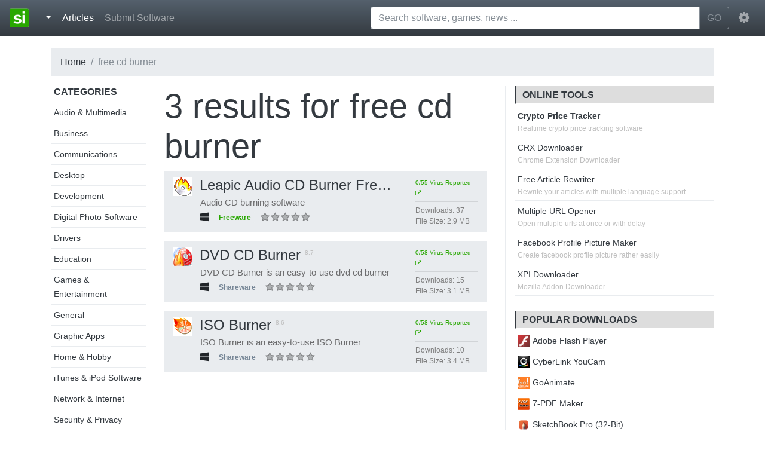

--- FILE ---
content_type: text/html; charset=UTF-8
request_url: https://standaloneinstaller.com/tag/free-cd-burner/1
body_size: 4571
content:
<!DOCTYPE html><html lang="en"><head> <title>free cd burner | Page 1 - standaloneinstaller.com</title> <meta charset="utf-8"><meta http-equiv="X-UA-Compatible" content="IE=edge"><meta name="viewport" content="width=device-width, initial-scale=1"><link href="https://static.standaloneinstaller.com/css/bootstrap.min.css" rel="stylesheet"/><link href="https://static.standaloneinstaller.com/css/style.css?v=29" rel="stylesheet"/><link href="https://static.standaloneinstaller.com/css/font-awesome.min.css" rel="stylesheet"/><link rel="icon" type="image/png" href="https://static.standaloneinstaller.com/images/logo.png?v=0"/> <script type="text/javascript">(function(i,s,o,g,r,a,m){i['GoogleAnalyticsObject']=r;i[r]=i[r]||function(){
(i[r].q=i[r].q||[]).push(arguments)},i[r].l=1*new Date();a=s.createElement(o),
m=s.getElementsByTagName(o)[0];a.async=1;a.src=g;m.parentNode.insertBefore(a,m)
})(window,document,'script','//www.google-analytics.com/analytics.js','ga');
ga('create', 'UA-59982220-1', 'auto');
ga('send', 'pageview');</script> <meta name="keywords" content="free cd burner, download free cd burner, free free cd burner"> <meta name="description" content="Download software tagged as free cd burner"> <link rel="canonical" href="https://standaloneinstaller.com/tag/free cd burner/1"/> <meta property="og:title" content="free cd burner - standaloneinstaller.com"/> <meta property="og:image" content="https://images.standaloneinstaller.com/images/default.png" /> <meta property="og:type" content="product"/> <meta property="og:url" content="https://standaloneinstaller.com/tag/free cd burner/1"/> <meta property="og:description" content="Download software tagged as free cd burner"/> <meta name="twitter:card" content="summary"> <meta name="twitter:site" content="@SAInstaller"> <meta name="twitter:url" content="https://standaloneinstaller.com/tag/free cd burner/1"> <meta name="twitter:title" content="free cd burner - standaloneinstaller.com"> <meta name="twitter:description" content="Download software tagged as free cd burner"> <script type="application/ld+json"> { "@context": "http://schema.org", "@type": "BreadcrumbList", "itemListElement": [{ "@type": "ListItem", "position": 1, "item": { "@id": "https://standaloneinstaller.com", "name": "Home" } },{ "@type": "ListItem", "position": 2, "item": { "@id": "https://standaloneinstaller.com/tag/free cd burner/1", "name": "free cd burner" } },{ "@type": "ListItem", "position": 3, "item": { "@id": "https://standaloneinstaller.com/tag/free cd burner/1", "name": "Page 1" } }] }</script></head><body> <nav class="navbar navbar-expand-md navbar-dark fixed-top bg-dark"> <a class="navbar-brand" href="https://standaloneinstaller.com"><img src="https://standaloneinstaller.com/beta/images/logo.png"> </a> <button class="navbar-toggler" type="button" data-toggle="collapse" data-target="#navMain" aria-controls="navMain" aria-expanded="false" aria-label="Toggle navigation"> <span class="navbar-toggler-icon"></span> </button> <div class="collapse navbar-collapse" id="navMain"> <ul class="navbar-nav mr-auto">  <li class="nav-item"> <div class="dropdown"> <a class="nav-link dropdown-toggle active" href="#" id="dropdownMenuButton" data-toggle="dropdown" aria-haspopup="true" aria-expanded="false"> </a> <div class="dropdown-menu" aria-labelledby="dropdownMenuButton"> <a class="dropdown-item" href="https://windows.standaloneinstaller.com"><i class="fa fa-windows"></i> Windows</a> <a class="dropdown-item" href="https://mac.standaloneinstaller.com"><i class="fa fa-apple"></i> Mac</a> <a class="dropdown-item" href="https://android.standaloneinstaller.com"><i class="fa fa-android"></i> Android</a> <a class="dropdown-item" href="https://linux.standaloneinstaller.com"><i class="fa fa-linux"></i> Linux</a> <div class="dropdown-divider"></div> <a class="dropdown-item" href="https://standaloneinstaller.com/online-tools">Tools</a> <a class="dropdown-item" href="https://standaloneinstaller.com/news">News</a> <a class="dropdown-item" href="https://standaloneinstaller.com/blog.html">Blog</a> <a class="dropdown-item" href="https://standaloneinstaller.com/how-to">How To</a> </div></div> </li> <li class="nav-item active"> <a class="nav-link" href="https://standaloneinstaller.com/articles">Articles <span class="sr-only">(current)</span></a> </li>  <li class="nav-item"> <a class="nav-link" href="https://standaloneinstaller.com/submit.php">Submit Software</a> </li>  </ul> <form class="mx-2 my-auto d-inline w-50" id="main-search-form" action="https://standaloneinstaller.com/q.php" method="GET"> <div class="input-group" id="search-group-main"> <input type="text" placeholder="Search software, games, news ..."" aria-label="Search software, games, news ..." name="q" id="q" class="form-control" autocomplete="off"> <span class="input-group-btn"> <button class="btn btn-outline-secondary" type="submit">GO</button> </span> </div> <ul id="suggestions" style="display:none;"></ul> </form> <ul class="navbar-nav"> <li class="nav-item dropdown"> <a class="nav-link" href="http://example.com" id="navbarDropdownMenuLink" data-toggle="dropdown" aria-haspopup="true" aria-expanded="false"> <i class="fa fa-cog fa-lg"></i> </a> <div class="dropdown-menu dropdown-menu-right" aria-labelledby="navbarDropdownMenuLink"> <a class="dropdown-item" href="https://accounts.standaloneinstaller.com/register">Register</a> <a class="dropdown-item" href="https://accounts.standaloneinstaller.com/login?returnUrl=https%3A%2F%2Fstandaloneinstaller.com%2Ftag%2Ffree-cd-burner%2F1">Login</a> </div> </li> </ul> </div> </nav>   <main role="main"> <div class="container"> <ul class="breadcrumb"><li class="breadcrumb-item"><a href="https://standaloneinstaller.com">Home</a></li><li class="breadcrumb-item active" >free cd burner</li></ul> <div class="row"> <div class="col-lg-2 col-md-2 hidden-md-down "> <div class="sidebar_links"> <h6 class="uppercase">Categories</h6> <ul> <li><a href="https://standaloneinstaller.com/c/audio-multimedia/1">Audio & Multimedia</a></li> <li><a href="https://standaloneinstaller.com/c/business/1">Business</a></li> <li><a href="https://standaloneinstaller.com/c/communications/1">Communications</a></li> <li><a href="https://standaloneinstaller.com/c/desktop/1">Desktop</a></li> <li><a href="https://standaloneinstaller.com/c/development/1">Development</a></li> <li><a href="https://standaloneinstaller.com/c/digital-photo-software/1">Digital Photo Software</a></li> <li><a href="https://standaloneinstaller.com/c/drivers/1">Drivers</a></li> <li><a href="https://standaloneinstaller.com/c/education/1">Education</a></li> <li><a href="https://standaloneinstaller.com/c/games-entertainment/1">Games & Entertainment</a></li> <li><a href="https://standaloneinstaller.com/c/general/1">General</a></li> <li><a href="https://standaloneinstaller.com/c/graphic-apps/1">Graphic Apps</a></li> <li><a href="https://standaloneinstaller.com/c/home-hobby/1">Home & Hobby</a></li> <li><a href="https://standaloneinstaller.com/c/itunes-ipod-software/1">iTunes & iPod Software</a></li> <li><a href="https://standaloneinstaller.com/c/network-internet/1">Network & Internet</a></li> <li><a href="https://standaloneinstaller.com/c/security-privacy/1">Security & Privacy</a></li> <li><a href="https://standaloneinstaller.com/c/servers/1">Servers</a></li> <li><a href="https://standaloneinstaller.com/c/system-utilities/1">System Utilities</a></li> <li><a href="https://standaloneinstaller.com/c/video-software/1">Video Software</a></li> <li><a href="https://standaloneinstaller.com/c/web-development/1">Web Development</a></li> </ul> </div> </div> <div class="col-lg-6 col-md-12 col-sm-12 col-xs-12">  <h1 class="display-4"><span>3 </span>results for <b><a href="https://standaloneinstaller.com/tag/free cd burner/1"><span class="tag">free cd burner</span></a></b></h1> <div class="software_list"> <div class="row software"> <div class="col-lg-9 col-md-12"> <h4 class="title" title="Leapic Audio CD Burner Free | 3.0"><a href="https://standaloneinstaller.com/download-leapic-audio-cd-burner-free"><img src="https://standaloneinstaller.com/beta/images/thumbnail_128x128.png" data-src="https://images.standaloneinstaller.com/images/leapic-audio-cd-burner-free-34184_icon.png" class="icon lazyload" width="32" height="32" alt="Leapic Audio CD Burner Free">Leapic Audio CD Burner Free</a> <span class="version">3.0</span> </h4> <p class="description45 gray-p">Audio CD burning software</p> <ul class="meta"> <li class="platform"><i title="Windows" class="fa fa-windows"></i></li> <li><div class="badge greenish">Freeware</div></li> <li> <div class="ratebox" data-id="34184" data-rating="0"></div> <div class="space"></div> </li> </ul> </div> <div class="col-lg-3 my-auto hidden-md-down"> <ul class="more-details"> <li> <a target="_blank" class="permalink" href="https://www.virustotal.com/file/e3b0c44298fc1c149afbf4c8996fb92427ae41e4649b934ca495991b7852b855/analysis/1445485740/" ><span title="0/55 anti virus programs flagged this software" >0/55 Virus Reported <i class="fa fa-external-link"></i></span> </a> </li> <li><hr></li> <li><span class="column">Downloads: </span><span class="value">37</span></li> <li><span class="column">File Size: </span><span class="value">2.9 MB</span></li> </ul> </div></div><div class="row software"> <div class="col-lg-9 col-md-12"> <h4 class="title" title="DVD CD Burner | 8.7"><a href="https://standaloneinstaller.com/download-dvd-cd-burner"><img src="https://standaloneinstaller.com/beta/images/thumbnail_128x128.png" data-src="https://images.standaloneinstaller.com/images/dvd-cd-burner-40513_icon.png" class="icon lazyload" width="32" height="32" alt="DVD CD Burner">DVD CD Burner</a> <span class="version">8.7</span> </h4> <p class="description45 gray-p">DVD CD Burner is an easy-to-use dvd cd burner</p> <ul class="meta"> <li class="platform"><i title="Windows" class="fa fa-windows"></i></li> <li><div class="badge grayish">Shareware</div></li> <li> <div class="ratebox" data-id="40513" data-rating="0"></div> <div class="space"></div> </li> </ul> </div> <div class="col-lg-3 my-auto hidden-md-down"> <ul class="more-details"> <li> <a target="_blank" class="permalink" href="https://www.virustotal.com/file/0cb3f5f254dfea86591f55afe11fa81a0f31284d12f7dc9ef53b4c35f34b41b4/analysis/1459000806/" ><span title="0/58 anti virus programs flagged this software" >0/58 Virus Reported <i class="fa fa-external-link"></i></span> </a> </li> <li><hr></li> <li><span class="column">Downloads: </span><span class="value">15</span></li> <li><span class="column">File Size: </span><span class="value">3.1 MB</span></li> </ul> </div></div><div class="row software"> <div class="col-lg-9 col-md-12"> <h4 class="title" title="ISO Burner | 8.6"><a href="https://standaloneinstaller.com/download-iso-burner"><img src="https://standaloneinstaller.com/beta/images/thumbnail_128x128.png" data-src="https://images.standaloneinstaller.com/images/iso-burner-40515_icon.png" class="icon lazyload" width="32" height="32" alt="ISO Burner">ISO Burner</a> <span class="version">8.6</span> </h4> <p class="description45 gray-p">ISO Burner is an easy-to-use ISO Burner</p> <ul class="meta"> <li class="platform"><i title="Windows" class="fa fa-windows"></i></li> <li><div class="badge grayish">Shareware</div></li> <li> <div class="ratebox" data-id="40515" data-rating="0"></div> <div class="space"></div> </li> </ul> </div> <div class="col-lg-3 my-auto hidden-md-down"> <ul class="more-details"> <li> <a target="_blank" class="permalink" href="https://www.virustotal.com/file/1aba53af7963f526c3f8914b7689de31e2e62089bfcd2ecfa21af7a0790510c1/analysis/1458988987/" ><span title="0/58 anti virus programs flagged this software" >0/58 Virus Reported <i class="fa fa-external-link"></i></span> </a> </li> <li><hr></li> <li><span class="column">Downloads: </span><span class="value">10</span></li> <li><span class="column">File Size: </span><span class="value">3.4 MB</span></li> </ul> </div></div> </div>  </div> <div class="col-lg-4 col-md-4"> <div class="rightbar"> <div class="panel avertisement">  <div class="panel seo-tools"> <h6 class="uppercase title">Online Tools</h6> <ul> <li><span class="tool-link"><b><a href="https://standaloneinstaller.com/crypto-price-tracker">Crypto Price Tracker</a></b></span><span class="tool-description">Realtime crypto price tracking software<span></li> <li> <span class="tool-link"><a href="https://online.standaloneinstaller.com/crx-downloader">CRX Downloader</a></span><span class="tool-description">Chrome Extension Downloader<span> </li> <li> <span class="tool-link"><a href="https://online.standaloneinstaller.com/free-article-rewriter">Free Article Rewriter</a></span><span class="tool-description">Rewrite your articles with multiple language support<span> </li> <li> <span class="tool-link"><a href="https://online.standaloneinstaller.com/multiple-url-opener">Multiple URL Opener</a></span><span class="tool-description">Open multiple urls at once or with delay<span> </li> <li> <span class="tool-link"><a href="https://online.standaloneinstaller.com/facebook-profile-picture-maker">Facebook Profile Picture Maker</a></span><span class="tool-description">Create facebook profile picture rather easily<span> </li> <li> <span class="tool-link"><a href="https://online.standaloneinstaller.com/xpi-downloader">XPI Downloader</a></span><span class="tool-description">Mozilla Addon Downloader<span> </li> </ul> </div> </div>  <div class="panel"> <h6 class="uppercase title">Popular Downloads</h6> <ul> <li> <a href="https://standaloneinstaller.com/download-adobe-flash-player&r=is"><img src="https://standaloneinstaller.com/beta/images/thumbnail_128x128.png" data-src="https://images.standaloneinstaller.com/images/adobe-flash-player-cUjkS2x2DLnmrSNjf62j_icon.png" class="lazyload" width="20" height="20" alt="Adobe Flash Player">Adobe Flash Player</a> </li> <li> <a href="https://standaloneinstaller.com/download-cyberlink-youcam&r=is"><img src="https://standaloneinstaller.com/beta/images/thumbnail_128x128.png" data-src="https://images.standaloneinstaller.com/images/cyberlink-youcam-39504_icon.png" class="lazyload" width="20" height="20" alt="CyberLink YouCam">CyberLink YouCam</a> </li> <li> <a href="https://standaloneinstaller.com/download-goanimate&r=is"><img src="https://standaloneinstaller.com/beta/images/thumbnail_128x128.png" data-src="https://images.standaloneinstaller.com/images/goanimate-6L4ALUeteAOutVk0jcWg_icon.png" class="lazyload" width="20" height="20" alt="GoAnimate">GoAnimate</a> </li> <li> <a href="https://standaloneinstaller.com/download-7-pdf-maker&r=is"><img src="https://standaloneinstaller.com/beta/images/thumbnail_128x128.png" data-src="https://images.standaloneinstaller.com/images/7-pdf-maker-5GSWRcltbwEyfmTX6nFG_icon.gif" class="lazyload" width="20" height="20" alt="7-PDF Maker">7-PDF Maker</a> </li> <li> <a href="https://standaloneinstaller.com/download-sketchbook-pro-32-bit&r=is"><img src="https://standaloneinstaller.com/beta/images/thumbnail_128x128.png" data-src="https://images.standaloneinstaller.com/images/sketchbook-pro-32-bit-OYnTxgBxoMN2E0FO5vJx_icon.png" class="lazyload" width="20" height="20" alt="SketchBook Pro (32-Bit) ">SketchBook Pro (32-Bit) </a> </li> <li> <a href="https://standaloneinstaller.com/download-pdf24-creator&r=is"><img src="https://standaloneinstaller.com/beta/images/thumbnail_128x128.png" data-src="https://images.standaloneinstaller.com/images/pdf24-creator-zFbWLwi8PvmEAB8HNuLp_icon.png" class="lazyload" width="20" height="20" alt="PDF24 Creator">PDF24 Creator</a> </li> <li> <a href="https://standaloneinstaller.com/download-foxit-reader-free&r=is"><img src="https://standaloneinstaller.com/beta/images/thumbnail_128x128.png" data-src="https://images.standaloneinstaller.com/images/foxit-reader-N5TTycJpntzgVg5dQVij_icon.png" class="lazyload" width="20" height="20" alt="Foxit Reader">Foxit Reader</a> </li> <li> <a href="https://standaloneinstaller.com/download-excel-2016-password-remover-free&r=is"><img src="https://standaloneinstaller.com/beta/images/thumbnail_128x128.png" data-src="https://images.standaloneinstaller.com/images/excel-2016-password-remover-free-b4aZnnSDqp2HFn0VLlm6_icon.gif" class="lazyload" width="20" height="20" alt="Excel 2016 Password Remover Free">Excel 2016 Password Remover Free</a> </li> <li> <a href="https://standaloneinstaller.com/download-ghost-mouse-auto-clicker&r=is"><img src="https://standaloneinstaller.com/beta/images/thumbnail_128x128.png" data-src="https://images.standaloneinstaller.com/images/ghost-mouse-auto-clicker-VjRJrzGiV55aOsAVRGwt_icon.jpg" class="lazyload" width="20" height="20" alt="Ghost Mouse Auto Clicker">Ghost Mouse Auto Clicker</a> </li> <li> <a href="https://standaloneinstaller.com/download-free-word-to-pdf-converter&r=is"><img src="https://standaloneinstaller.com/beta/images/thumbnail_128x128.png" data-src="https://images.standaloneinstaller.com/images/free-word-to-pdf-converter-jCCRkd3amunDSCS3LP2r_icon.gif" class="lazyload" width="20" height="20" alt="Free Word to PDF Converter">Free Word to PDF Converter</a> </li> </ul> </div> </div> </div> </div> </div>  </main> <div class="container-fluid"> <footer class="footer row row-cols-1 row-cols-sm-2 row-cols-md-5 py-5 border-top bg-dark"> <div class="col mb-3"> <a href="https://standaloneinstaller.com" class="d-flex align-items-center mb-3 link-dark text-decoration-none"> <img alt="Standalone Installer" class="bi me-2" width="48" height="48" src="https://standaloneinstaller.com/beta/images/logo.png"> </a> <p class="text-muted"><a class="text-light" href="https://standaloneinstaller.com">Standalone Installer</a> © 2022</p> </div> <div class="col mb-3"> </div> <div class="col mb-3"> <h5 class="text-light">Our Projects</h5> <ul class="nav flex-column"> <li class="nav-item mb-2"><a href="https://www.freepdfsolutions.com" class="nav-link p-0 text-muted">Free PDF Solutions</a></li> <li class="nav-item mb-2"><a href="https://mediafreeware.com" class="nav-link p-0 text-muted">Media Freeware</a></li> <li class="nav-item mb-2"><a href="https://freepicturesolutions.com" class="nav-link p-0 text-muted">Free Picture Solutions</a></li> <li class="nav-item mb-2"><a href="https://tinyminitools.com" class="nav-link p-0 text-muted">Tiny Mini Tools</a></li> <li class="nav-item mb-2"><a href="https://online-converter.freepdfsolutions.com/" class="nav-link p-0 text-muted">PDF Tools</a></li> </ul> </div> <div class="col mb-3"> <h5 class="text-light">Standalone</h5> <ul class="nav flex-column"> <li class="nav-item mb-2"><a href="https://standaloneinstaller.com/online-tools" class="nav-link p-0 text-muted">Online Tools</a></li> <li class="nav-item mb-2"><a href="https://standaloneinstaller.com/news" class="nav-link p-0 text-muted">News</a></li> <li class="nav-item mb-2"><a href="https://standaloneinstaller.com/blog.html" class="nav-link p-0 text-muted">Blog</a></li> <li class="nav-item mb-2"><a href="https://standaloneinstaller.com/how-to" class="nav-link p-0 text-muted">How to</a></li> </ul> </div> <div class="col mb-3"> <h5 class="text-light">Legal</h5> <ul class="nav flex-column"> <li class="nav-item mb-2"><a href="https://standaloneinstaller.com/privacypolicy.php" class="nav-link p-0 text-muted">Privacy Policy</a></li> <li class="nav-item mb-2"><a href="https://standaloneinstaller.com/contact.php" class="nav-link p-0 text-muted">Contact</a></li> <li class="nav-item mb-2 danger" ><a style="color:red !important;" href="mailto:contact@standaloneinstaller.com" class="nav-link p-0 text-muted">Report</a></li> </div> </footer></div> <script src="https://static.standaloneinstaller.com/js/combined.min.js?v=2"></script> <script src="https://static.standaloneinstaller.com/js/lazyload.min.js"></script> </body></html>